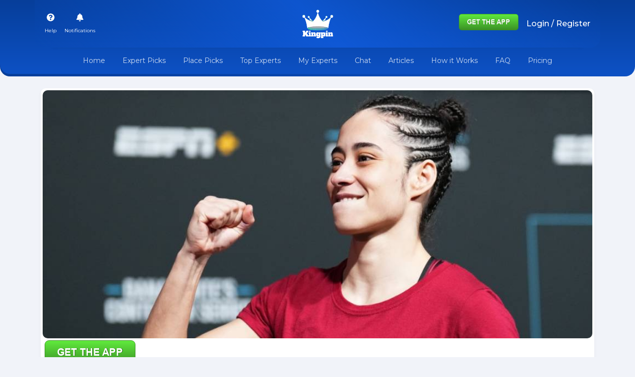

--- FILE ---
content_type: application/javascript; charset=UTF-8
request_url: https://kingpin.pro/538.4c218f01157f614f.js
body_size: 9071
content:
"use strict";var Vn=Object.defineProperty,An=Object.defineProperties,Mn=Object.getOwnPropertyDescriptors,mt=Object.getOwnPropertySymbols,Dn=Object.prototype.hasOwnProperty,bn=Object.prototype.propertyIsEnumerable,_t=(p,c,l)=>c in p?Vn(p,c,{enumerable:!0,configurable:!0,writable:!0,value:l}):p[c]=l,V=(p,c)=>{for(var l in c||(c={}))Dn.call(c,l)&&_t(p,l,c[l]);if(mt)for(var l of mt(c))bn.call(c,l)&&_t(p,l,c[l]);return p},N=(p,c)=>An(p,Mn(c));(self.webpackChunkKingpin=self.webpackChunkKingpin||[]).push([[538],{2538:(p,c,l)=>{l.d(c,{Wl:()=>Y,Fj:()=>S,qu:()=>vn,NI:()=>v,oH:()=>le,sg:()=>H,u5:()=>_n,nD:()=>fe,Cf:()=>u,JU:()=>f,a5:()=>g,JJ:()=>Ue,JL:()=>He,F:()=>U,On:()=>oe,YN:()=>rt,wV:()=>se,UX:()=>gt,EJ:()=>j,kI:()=>xt,_Y:()=>Qe,Kr:()=>ot});var i=l(2563),ge=l(8267),yt=l(4635),vt=l(8206),Ct=l(3957),Vt=l(2718),At=l(5308),Mt=l(424),Dt=l(3095),Et=l(7797),wt=l(2014);let me=(()=>{class n{constructor(e,r){this._renderer=e,this._elementRef=r,this.onChange=o=>{},this.onTouched=()=>{}}setProperty(e,r){this._renderer.setProperty(this._elementRef.nativeElement,e,r)}registerOnTouched(e){this.onTouched=e}registerOnChange(e){this.onChange=e}setDisabledState(e){this.setProperty("disabled",e)}}return n.\u0275fac=function(e){return new(e||n)(i.Y36(i.Qsj),i.Y36(i.SBq))},n.\u0275dir=i.lG2({type:n}),n})(),y=(()=>{class n extends me{}return n.\u0275fac=function(){let t;return function(r){return(t||(t=i.n5z(n)))(r||n)}}(),n.\u0275dir=i.lG2({type:n,features:[i.qOj]}),n})();const f=new i.OlP("NgValueAccessor"),Ot={provide:f,useExisting:(0,i.Gpc)(()=>Y),multi:!0};let Y=(()=>{class n extends y{writeValue(e){this.setProperty("checked",e)}}return n.\u0275fac=function(){let t;return function(r){return(t||(t=i.n5z(n)))(r||n)}}(),n.\u0275dir=i.lG2({type:n,selectors:[["input","type","checkbox","formControlName",""],["input","type","checkbox","formControl",""],["input","type","checkbox","ngModel",""]],hostBindings:function(e,r){1&e&&i.NdJ("change",function(s){return r.onChange(s.target.checked)})("blur",function(){return r.onTouched()})},features:[i._Bn([Ot]),i.qOj]}),n})();const Ft={provide:f,useExisting:(0,i.Gpc)(()=>S),multi:!0},St=new i.OlP("CompositionEventMode");let S=(()=>{class n extends me{constructor(e,r,o){super(e,r),this._compositionMode=o,this._composing=!1,null==this._compositionMode&&(this._compositionMode=!function(){const n=(0,ge.q)()?(0,ge.q)().getUserAgent():"";return/android (\d+)/.test(n.toLowerCase())}())}writeValue(e){this.setProperty("value",null==e?"":e)}_handleInput(e){(!this._compositionMode||this._compositionMode&&!this._composing)&&this.onChange(e)}_compositionStart(){this._composing=!0}_compositionEnd(e){this._composing=!1,this._compositionMode&&this.onChange(e)}}return n.\u0275fac=function(e){return new(e||n)(i.Y36(i.Qsj),i.Y36(i.SBq),i.Y36(St,8))},n.\u0275dir=i.lG2({type:n,selectors:[["input","formControlName","",3,"type","checkbox"],["textarea","formControlName",""],["input","formControl","",3,"type","checkbox"],["textarea","formControl",""],["input","ngModel","",3,"type","checkbox"],["textarea","ngModel",""],["","ngDefaultControl",""]],hostBindings:function(e,r){1&e&&i.NdJ("input",function(s){return r._handleInput(s.target.value)})("blur",function(){return r.onTouched()})("compositionstart",function(){return r._compositionStart()})("compositionend",function(s){return r._compositionEnd(s.target.value)})},features:[i._Bn([Ft]),i.qOj]}),n})();function m(n){return null==n||0===n.length}function _e(n){return null!=n&&"number"==typeof n.length}const u=new i.OlP("NgValidators"),_=new i.OlP("NgAsyncValidators"),Gt=/^(?=.{1,254}$)(?=.{1,64}@)[a-zA-Z0-9!#$%&'*+/=?^_`{|}~-]+(?:\.[a-zA-Z0-9!#$%&'*+/=?^_`{|}~-]+)*@[a-zA-Z0-9](?:[a-zA-Z0-9-]{0,61}[a-zA-Z0-9])?(?:\.[a-zA-Z0-9](?:[a-zA-Z0-9-]{0,61}[a-zA-Z0-9])?)*$/;class xt{static min(t){return n=t,t=>{if(m(t.value)||m(n))return null;const e=parseFloat(t.value);return!isNaN(e)&&e<n?{min:{min:n,actual:t.value}}:null};var n}static max(t){return n=t,t=>{if(m(t.value)||m(n))return null;const e=parseFloat(t.value);return!isNaN(e)&&e>n?{max:{max:n,actual:t.value}}:null};var n}static required(t){return m(t.value)?{required:!0}:null}static requiredTrue(t){return!0===t.value?null:{required:!0}}static email(t){return m((n=t).value)||Gt.test(n.value)?null:{email:!0};var n}static minLength(t){return n=t,t=>m(t.value)||!_e(t.value)?null:t.value.length<n?{minlength:{requiredLength:n,actualLength:t.value.length}}:null;var n}static maxLength(t){return De(t)}static pattern(t){return function(n){if(!n)return D;let t,e;return"string"==typeof n?(e="","^"!==n.charAt(0)&&(e+="^"),e+=n,"$"!==n.charAt(n.length-1)&&(e+="$"),t=new RegExp(e)):(e=n.toString(),t=n),r=>{if(m(r.value))return null;const o=r.value;return t.test(o)?null:{pattern:{requiredPattern:e,actualValue:o}}}}(t)}static nullValidator(t){return null}static compose(t){return Se(t)}static composeAsync(t){return Ge(t)}}function De(n){return t=>_e(t.value)&&t.value.length>n?{maxlength:{requiredLength:n,actualLength:t.value.length}}:null}function D(n){return null}function Ee(n){return null!=n}function we(n){const t=(0,i.QGY)(n)?(0,Et.D)(n):n;return(0,i.CqO)(t),t}function Oe(n){let t={};return n.forEach(e=>{t=null!=e?V(V({},t),e):t}),0===Object.keys(t).length?null:t}function Fe(n,t){return t.map(e=>e(n))}function Ne(n){return n.map(t=>function(n){return!n.validate}(t)?t:e=>t.validate(e))}function Se(n){if(!n)return null;const t=n.filter(Ee);return 0==t.length?null:function(e){return Oe(Fe(e,t))}}function $(n){return null!=n?Se(Ne(n)):null}function Ge(n){if(!n)return null;const t=n.filter(Ee);return 0==t.length?null:function(e){return function(...n){const t=(0,Vt.jO)(n),{args:e,keys:r}=(0,vt.D)(n),o=new yt.y(s=>{const{length:a}=e;if(!a)return void s.complete();const h=new Array(a);let C=a,M=a;for(let L=0;L<a;L++){let pe=!1;(0,Ct.Xf)(e[L]).subscribe(new At.Q(s,Cn=>{pe||(pe=!0,M--),h[L]=Cn},()=>C--,void 0,()=>{(!C||!pe)&&(M||s.next(r?(0,Dt.n)(r,h):h),s.complete())}))}});return t?o.pipe((0,Mt.Z)(t)):o}(Fe(e,t).map(we)).pipe((0,wt.U)(Oe))}}function W(n){return null!=n?Ge(Ne(n)):null}function xe(n,t){return null===n?[t]:Array.isArray(n)?[...n,t]:[n,t]}function Be(n){return n._rawValidators}function ke(n){return n._rawAsyncValidators}function z(n){return n?Array.isArray(n)?n:[n]:[]}function G(n,t){return Array.isArray(n)?n.includes(t):n===t}function Pe(n,t){const e=z(t);return z(n).forEach(o=>{G(e,o)||e.push(o)}),e}function Te(n,t){return z(t).filter(e=>!G(n,e))}class Ie{constructor(){this._rawValidators=[],this._rawAsyncValidators=[],this._onDestroyCallbacks=[]}get value(){return this.control?this.control.value:null}get valid(){return this.control?this.control.valid:null}get invalid(){return this.control?this.control.invalid:null}get pending(){return this.control?this.control.pending:null}get disabled(){return this.control?this.control.disabled:null}get enabled(){return this.control?this.control.enabled:null}get errors(){return this.control?this.control.errors:null}get pristine(){return this.control?this.control.pristine:null}get dirty(){return this.control?this.control.dirty:null}get touched(){return this.control?this.control.touched:null}get status(){return this.control?this.control.status:null}get untouched(){return this.control?this.control.untouched:null}get statusChanges(){return this.control?this.control.statusChanges:null}get valueChanges(){return this.control?this.control.valueChanges:null}get path(){return null}_setValidators(t){this._rawValidators=t||[],this._composedValidatorFn=$(this._rawValidators)}_setAsyncValidators(t){this._rawAsyncValidators=t||[],this._composedAsyncValidatorFn=W(this._rawAsyncValidators)}get validator(){return this._composedValidatorFn||null}get asyncValidator(){return this._composedAsyncValidatorFn||null}_registerOnDestroy(t){this._onDestroyCallbacks.push(t)}_invokeOnDestroyCallbacks(){this._onDestroyCallbacks.forEach(t=>t()),this._onDestroyCallbacks=[]}reset(t){this.control&&this.control.reset(t)}hasError(t,e){return!!this.control&&this.control.hasError(t,e)}getError(t,e){return this.control?this.control.getError(t,e):null}}class d extends Ie{get formDirective(){return null}get path(){return null}}class g extends Ie{constructor(){super(...arguments),this._parent=null,this.name=null,this.valueAccessor=null}}class Re{constructor(t){this._cd=t}is(t){var e,r,o;return"submitted"===t?!!(null==(e=this._cd)?void 0:e.submitted):!!(null==(o=null==(r=this._cd)?void 0:r.control)?void 0:o[t])}}let Ue=(()=>{class n extends Re{constructor(e){super(e)}}return n.\u0275fac=function(e){return new(e||n)(i.Y36(g,2))},n.\u0275dir=i.lG2({type:n,selectors:[["","formControlName",""],["","ngModel",""],["","formControl",""]],hostVars:14,hostBindings:function(e,r){2&e&&i.ekj("ng-untouched",r.is("untouched"))("ng-touched",r.is("touched"))("ng-pristine",r.is("pristine"))("ng-dirty",r.is("dirty"))("ng-valid",r.is("valid"))("ng-invalid",r.is("invalid"))("ng-pending",r.is("pending"))},features:[i.qOj]}),n})(),He=(()=>{class n extends Re{constructor(e){super(e)}}return n.\u0275fac=function(e){return new(e||n)(i.Y36(d,10))},n.\u0275dir=i.lG2({type:n,selectors:[["","formGroupName",""],["","formArrayName",""],["","ngModelGroup",""],["","formGroup",""],["form",3,"ngNoForm",""],["","ngForm",""]],hostVars:16,hostBindings:function(e,r){2&e&&i.ekj("ng-untouched",r.is("untouched"))("ng-touched",r.is("touched"))("ng-pristine",r.is("pristine"))("ng-dirty",r.is("dirty"))("ng-valid",r.is("valid"))("ng-invalid",r.is("invalid"))("ng-pending",r.is("pending"))("ng-submitted",r.is("submitted"))},features:[i.qOj]}),n})();function b(n,t){Z(n,t),t.valueAccessor.writeValue(n.value),function(n,t){t.valueAccessor.registerOnChange(e=>{n._pendingValue=e,n._pendingChange=!0,n._pendingDirty=!0,"change"===n.updateOn&&je(n,t)})}(n,t),function(n,t){const e=(r,o)=>{t.valueAccessor.writeValue(r),o&&t.viewToModelUpdate(r)};n.registerOnChange(e),t._registerOnDestroy(()=>{n._unregisterOnChange(e)})}(n,t),function(n,t){t.valueAccessor.registerOnTouched(()=>{n._pendingTouched=!0,"blur"===n.updateOn&&n._pendingChange&&je(n,t),"submit"!==n.updateOn&&n.markAsTouched()})}(n,t),function(n,t){if(t.valueAccessor.setDisabledState){const e=r=>{t.valueAccessor.setDisabledState(r)};n.registerOnDisabledChange(e),t._registerOnDestroy(()=>{n._unregisterOnDisabledChange(e)})}}(n,t)}function k(n,t,e=!0){const r=()=>{};t.valueAccessor&&(t.valueAccessor.registerOnChange(r),t.valueAccessor.registerOnTouched(r)),T(n,t),n&&(t._invokeOnDestroyCallbacks(),n._registerOnCollectionChange(()=>{}))}function P(n,t){n.forEach(e=>{e.registerOnValidatorChange&&e.registerOnValidatorChange(t)})}function Z(n,t){const e=Be(n);null!==t.validator?n.setValidators(xe(e,t.validator)):"function"==typeof e&&n.setValidators([e]);const r=ke(n);null!==t.asyncValidator?n.setAsyncValidators(xe(r,t.asyncValidator)):"function"==typeof r&&n.setAsyncValidators([r]);const o=()=>n.updateValueAndValidity();P(t._rawValidators,o),P(t._rawAsyncValidators,o)}function T(n,t){let e=!1;if(null!==n){if(null!==t.validator){const o=Be(n);if(Array.isArray(o)&&o.length>0){const s=o.filter(a=>a!==t.validator);s.length!==o.length&&(e=!0,n.setValidators(s))}}if(null!==t.asyncValidator){const o=ke(n);if(Array.isArray(o)&&o.length>0){const s=o.filter(a=>a!==t.asyncValidator);s.length!==o.length&&(e=!0,n.setAsyncValidators(s))}}}const r=()=>{};return P(t._rawValidators,r),P(t._rawAsyncValidators,r),e}function je(n,t){n._pendingDirty&&n.markAsDirty(),n.setValue(n._pendingValue,{emitModelToViewChange:!1}),t.viewToModelUpdate(n._pendingValue),n._pendingChange=!1}function qe(n,t){Z(n,t)}function X(n,t){if(!n.hasOwnProperty("model"))return!1;const e=n.model;return!!e.isFirstChange()||!Object.is(t,e.currentValue)}function Le(n,t){n._syncPendingControls(),t.forEach(e=>{const r=e.control;"submit"===r.updateOn&&r._pendingChange&&(e.viewToModelUpdate(r._pendingValue),r._pendingChange=!1)})}function K(n,t){if(!t)return null;let e,r,o;return Array.isArray(t),t.forEach(s=>{s.constructor===S?e=s:function(n){return Object.getPrototypeOf(n.constructor)===y}(s)?r=s:o=s}),o||r||e||null}function I(n,t){const e=n.indexOf(t);e>-1&&n.splice(e,1)}const E="VALID",R="INVALID",A="PENDING",w="DISABLED";function ee(n){return(ne(n)?n.validators:n)||null}function Ye(n){return Array.isArray(n)?$(n):n||null}function te(n,t){return(ne(t)?t.asyncValidators:n)||null}function $e(n){return Array.isArray(n)?W(n):n||null}function ne(n){return null!=n&&!Array.isArray(n)&&"object"==typeof n}class re{constructor(t,e){this._pendingDirty=!1,this._hasOwnPendingAsyncValidator=!1,this._pendingTouched=!1,this._onCollectionChange=()=>{},this._parent=null,this.pristine=!0,this.touched=!1,this._onDisabledChange=[],this._rawValidators=t,this._rawAsyncValidators=e,this._composedValidatorFn=Ye(this._rawValidators),this._composedAsyncValidatorFn=$e(this._rawAsyncValidators)}get validator(){return this._composedValidatorFn}set validator(t){this._rawValidators=this._composedValidatorFn=t}get asyncValidator(){return this._composedAsyncValidatorFn}set asyncValidator(t){this._rawAsyncValidators=this._composedAsyncValidatorFn=t}get parent(){return this._parent}get valid(){return this.status===E}get invalid(){return this.status===R}get pending(){return this.status==A}get disabled(){return this.status===w}get enabled(){return this.status!==w}get dirty(){return!this.pristine}get untouched(){return!this.touched}get updateOn(){return this._updateOn?this._updateOn:this.parent?this.parent.updateOn:"change"}setValidators(t){this._rawValidators=t,this._composedValidatorFn=Ye(t)}setAsyncValidators(t){this._rawAsyncValidators=t,this._composedAsyncValidatorFn=$e(t)}addValidators(t){this.setValidators(Pe(t,this._rawValidators))}addAsyncValidators(t){this.setAsyncValidators(Pe(t,this._rawAsyncValidators))}removeValidators(t){this.setValidators(Te(t,this._rawValidators))}removeAsyncValidators(t){this.setAsyncValidators(Te(t,this._rawAsyncValidators))}hasValidator(t){return G(this._rawValidators,t)}hasAsyncValidator(t){return G(this._rawAsyncValidators,t)}clearValidators(){this.validator=null}clearAsyncValidators(){this.asyncValidator=null}markAsTouched(t={}){this.touched=!0,this._parent&&!t.onlySelf&&this._parent.markAsTouched(t)}markAllAsTouched(){this.markAsTouched({onlySelf:!0}),this._forEachChild(t=>t.markAllAsTouched())}markAsUntouched(t={}){this.touched=!1,this._pendingTouched=!1,this._forEachChild(e=>{e.markAsUntouched({onlySelf:!0})}),this._parent&&!t.onlySelf&&this._parent._updateTouched(t)}markAsDirty(t={}){this.pristine=!1,this._parent&&!t.onlySelf&&this._parent.markAsDirty(t)}markAsPristine(t={}){this.pristine=!0,this._pendingDirty=!1,this._forEachChild(e=>{e.markAsPristine({onlySelf:!0})}),this._parent&&!t.onlySelf&&this._parent._updatePristine(t)}markAsPending(t={}){this.status=A,!1!==t.emitEvent&&this.statusChanges.emit(this.status),this._parent&&!t.onlySelf&&this._parent.markAsPending(t)}disable(t={}){const e=this._parentMarkedDirty(t.onlySelf);this.status=w,this.errors=null,this._forEachChild(r=>{r.disable(N(V({},t),{onlySelf:!0}))}),this._updateValue(),!1!==t.emitEvent&&(this.valueChanges.emit(this.value),this.statusChanges.emit(this.status)),this._updateAncestors(N(V({},t),{skipPristineCheck:e})),this._onDisabledChange.forEach(r=>r(!0))}enable(t={}){const e=this._parentMarkedDirty(t.onlySelf);this.status=E,this._forEachChild(r=>{r.enable(N(V({},t),{onlySelf:!0}))}),this.updateValueAndValidity({onlySelf:!0,emitEvent:t.emitEvent}),this._updateAncestors(N(V({},t),{skipPristineCheck:e})),this._onDisabledChange.forEach(r=>r(!1))}_updateAncestors(t){this._parent&&!t.onlySelf&&(this._parent.updateValueAndValidity(t),t.skipPristineCheck||this._parent._updatePristine(),this._parent._updateTouched())}setParent(t){this._parent=t}updateValueAndValidity(t={}){this._setInitialStatus(),this._updateValue(),this.enabled&&(this._cancelExistingSubscription(),this.errors=this._runValidator(),this.status=this._calculateStatus(),(this.status===E||this.status===A)&&this._runAsyncValidator(t.emitEvent)),!1!==t.emitEvent&&(this.valueChanges.emit(this.value),this.statusChanges.emit(this.status)),this._parent&&!t.onlySelf&&this._parent.updateValueAndValidity(t)}_updateTreeValidity(t={emitEvent:!0}){this._forEachChild(e=>e._updateTreeValidity(t)),this.updateValueAndValidity({onlySelf:!0,emitEvent:t.emitEvent})}_setInitialStatus(){this.status=this._allControlsDisabled()?w:E}_runValidator(){return this.validator?this.validator(this):null}_runAsyncValidator(t){if(this.asyncValidator){this.status=A,this._hasOwnPendingAsyncValidator=!0;const e=we(this.asyncValidator(this));this._asyncValidationSubscription=e.subscribe(r=>{this._hasOwnPendingAsyncValidator=!1,this.setErrors(r,{emitEvent:t})})}}_cancelExistingSubscription(){this._asyncValidationSubscription&&(this._asyncValidationSubscription.unsubscribe(),this._hasOwnPendingAsyncValidator=!1)}setErrors(t,e={}){this.errors=t,this._updateControlsErrors(!1!==e.emitEvent)}get(t){return function(n,t,e){if(null==t||(Array.isArray(t)||(t=t.split(".")),Array.isArray(t)&&0===t.length))return null;let r=n;return t.forEach(o=>{r=r instanceof O?r.controls.hasOwnProperty(o)?r.controls[o]:null:r instanceof ie&&r.at(o)||null}),r}(this,t)}getError(t,e){const r=e?this.get(e):this;return r&&r.errors?r.errors[t]:null}hasError(t,e){return!!this.getError(t,e)}get root(){let t=this;for(;t._parent;)t=t._parent;return t}_updateControlsErrors(t){this.status=this._calculateStatus(),t&&this.statusChanges.emit(this.status),this._parent&&this._parent._updateControlsErrors(t)}_initObservables(){this.valueChanges=new i.vpe,this.statusChanges=new i.vpe}_calculateStatus(){return this._allControlsDisabled()?w:this.errors?R:this._hasOwnPendingAsyncValidator||this._anyControlsHaveStatus(A)?A:this._anyControlsHaveStatus(R)?R:E}_anyControlsHaveStatus(t){return this._anyControls(e=>e.status===t)}_anyControlsDirty(){return this._anyControls(t=>t.dirty)}_anyControlsTouched(){return this._anyControls(t=>t.touched)}_updatePristine(t={}){this.pristine=!this._anyControlsDirty(),this._parent&&!t.onlySelf&&this._parent._updatePristine(t)}_updateTouched(t={}){this.touched=this._anyControlsTouched(),this._parent&&!t.onlySelf&&this._parent._updateTouched(t)}_isBoxedValue(t){return"object"==typeof t&&null!==t&&2===Object.keys(t).length&&"value"in t&&"disabled"in t}_registerOnCollectionChange(t){this._onCollectionChange=t}_setUpdateStrategy(t){ne(t)&&null!=t.updateOn&&(this._updateOn=t.updateOn)}_parentMarkedDirty(t){return!t&&!(!this._parent||!this._parent.dirty)&&!this._parent._anyControlsDirty()}}class v extends re{constructor(t=null,e,r){super(ee(e),te(r,e)),this._onChange=[],this._applyFormState(t),this._setUpdateStrategy(e),this._initObservables(),this.updateValueAndValidity({onlySelf:!0,emitEvent:!!this.asyncValidator})}setValue(t,e={}){this.value=this._pendingValue=t,this._onChange.length&&!1!==e.emitModelToViewChange&&this._onChange.forEach(r=>r(this.value,!1!==e.emitViewToModelChange)),this.updateValueAndValidity(e)}patchValue(t,e={}){this.setValue(t,e)}reset(t=null,e={}){this._applyFormState(t),this.markAsPristine(e),this.markAsUntouched(e),this.setValue(this.value,e),this._pendingChange=!1}_updateValue(){}_anyControls(t){return!1}_allControlsDisabled(){return this.disabled}registerOnChange(t){this._onChange.push(t)}_unregisterOnChange(t){I(this._onChange,t)}registerOnDisabledChange(t){this._onDisabledChange.push(t)}_unregisterOnDisabledChange(t){I(this._onDisabledChange,t)}_forEachChild(t){}_syncPendingControls(){return!("submit"!==this.updateOn||(this._pendingDirty&&this.markAsDirty(),this._pendingTouched&&this.markAsTouched(),!this._pendingChange)||(this.setValue(this._pendingValue,{onlySelf:!0,emitModelToViewChange:!1}),0))}_applyFormState(t){this._isBoxedValue(t)?(this.value=this._pendingValue=t.value,t.disabled?this.disable({onlySelf:!0,emitEvent:!1}):this.enable({onlySelf:!0,emitEvent:!1})):this.value=this._pendingValue=t}}class O extends re{constructor(t,e,r){super(ee(e),te(r,e)),this.controls=t,this._initObservables(),this._setUpdateStrategy(e),this._setUpControls(),this.updateValueAndValidity({onlySelf:!0,emitEvent:!!this.asyncValidator})}registerControl(t,e){return this.controls[t]?this.controls[t]:(this.controls[t]=e,e.setParent(this),e._registerOnCollectionChange(this._onCollectionChange),e)}addControl(t,e,r={}){this.registerControl(t,e),this.updateValueAndValidity({emitEvent:r.emitEvent}),this._onCollectionChange()}removeControl(t,e={}){this.controls[t]&&this.controls[t]._registerOnCollectionChange(()=>{}),delete this.controls[t],this.updateValueAndValidity({emitEvent:e.emitEvent}),this._onCollectionChange()}setControl(t,e,r={}){this.controls[t]&&this.controls[t]._registerOnCollectionChange(()=>{}),delete this.controls[t],e&&this.registerControl(t,e),this.updateValueAndValidity({emitEvent:r.emitEvent}),this._onCollectionChange()}contains(t){return this.controls.hasOwnProperty(t)&&this.controls[t].enabled}setValue(t,e={}){this._checkAllValuesPresent(t),Object.keys(t).forEach(r=>{this._throwIfControlMissing(r),this.controls[r].setValue(t[r],{onlySelf:!0,emitEvent:e.emitEvent})}),this.updateValueAndValidity(e)}patchValue(t,e={}){null!=t&&(Object.keys(t).forEach(r=>{this.controls[r]&&this.controls[r].patchValue(t[r],{onlySelf:!0,emitEvent:e.emitEvent})}),this.updateValueAndValidity(e))}reset(t={},e={}){this._forEachChild((r,o)=>{r.reset(t[o],{onlySelf:!0,emitEvent:e.emitEvent})}),this._updatePristine(e),this._updateTouched(e),this.updateValueAndValidity(e)}getRawValue(){return this._reduceChildren({},(t,e,r)=>(t[r]=e instanceof v?e.value:e.getRawValue(),t))}_syncPendingControls(){let t=this._reduceChildren(!1,(e,r)=>!!r._syncPendingControls()||e);return t&&this.updateValueAndValidity({onlySelf:!0}),t}_throwIfControlMissing(t){if(!Object.keys(this.controls).length)throw new Error("\n        There are no form controls registered with this group yet. If you're using ngModel,\n        you may want to check next tick (e.g. use setTimeout).\n      ");if(!this.controls[t])throw new Error(`Cannot find form control with name: ${t}.`)}_forEachChild(t){Object.keys(this.controls).forEach(e=>{const r=this.controls[e];r&&t(r,e)})}_setUpControls(){this._forEachChild(t=>{t.setParent(this),t._registerOnCollectionChange(this._onCollectionChange)})}_updateValue(){this.value=this._reduceValue()}_anyControls(t){for(const e of Object.keys(this.controls)){const r=this.controls[e];if(this.contains(e)&&t(r))return!0}return!1}_reduceValue(){return this._reduceChildren({},(t,e,r)=>((e.enabled||this.disabled)&&(t[r]=e.value),t))}_reduceChildren(t,e){let r=t;return this._forEachChild((o,s)=>{r=e(r,o,s)}),r}_allControlsDisabled(){for(const t of Object.keys(this.controls))if(this.controls[t].enabled)return!1;return Object.keys(this.controls).length>0||this.disabled}_checkAllValuesPresent(t){this._forEachChild((e,r)=>{if(void 0===t[r])throw new Error(`Must supply a value for form control with name: '${r}'.`)})}}class ie extends re{constructor(t,e,r){super(ee(e),te(r,e)),this.controls=t,this._initObservables(),this._setUpdateStrategy(e),this._setUpControls(),this.updateValueAndValidity({onlySelf:!0,emitEvent:!!this.asyncValidator})}at(t){return this.controls[t]}push(t,e={}){this.controls.push(t),this._registerControl(t),this.updateValueAndValidity({emitEvent:e.emitEvent}),this._onCollectionChange()}insert(t,e,r={}){this.controls.splice(t,0,e),this._registerControl(e),this.updateValueAndValidity({emitEvent:r.emitEvent})}removeAt(t,e={}){this.controls[t]&&this.controls[t]._registerOnCollectionChange(()=>{}),this.controls.splice(t,1),this.updateValueAndValidity({emitEvent:e.emitEvent})}setControl(t,e,r={}){this.controls[t]&&this.controls[t]._registerOnCollectionChange(()=>{}),this.controls.splice(t,1),e&&(this.controls.splice(t,0,e),this._registerControl(e)),this.updateValueAndValidity({emitEvent:r.emitEvent}),this._onCollectionChange()}get length(){return this.controls.length}setValue(t,e={}){this._checkAllValuesPresent(t),t.forEach((r,o)=>{this._throwIfControlMissing(o),this.at(o).setValue(r,{onlySelf:!0,emitEvent:e.emitEvent})}),this.updateValueAndValidity(e)}patchValue(t,e={}){null!=t&&(t.forEach((r,o)=>{this.at(o)&&this.at(o).patchValue(r,{onlySelf:!0,emitEvent:e.emitEvent})}),this.updateValueAndValidity(e))}reset(t=[],e={}){this._forEachChild((r,o)=>{r.reset(t[o],{onlySelf:!0,emitEvent:e.emitEvent})}),this._updatePristine(e),this._updateTouched(e),this.updateValueAndValidity(e)}getRawValue(){return this.controls.map(t=>t instanceof v?t.value:t.getRawValue())}clear(t={}){this.controls.length<1||(this._forEachChild(e=>e._registerOnCollectionChange(()=>{})),this.controls.splice(0),this.updateValueAndValidity({emitEvent:t.emitEvent}))}_syncPendingControls(){let t=this.controls.reduce((e,r)=>!!r._syncPendingControls()||e,!1);return t&&this.updateValueAndValidity({onlySelf:!0}),t}_throwIfControlMissing(t){if(!this.controls.length)throw new Error("\n        There are no form controls registered with this array yet. If you're using ngModel,\n        you may want to check next tick (e.g. use setTimeout).\n      ");if(!this.at(t))throw new Error(`Cannot find form control at index ${t}`)}_forEachChild(t){this.controls.forEach((e,r)=>{t(e,r)})}_updateValue(){this.value=this.controls.filter(t=>t.enabled||this.disabled).map(t=>t.value)}_anyControls(t){return this.controls.some(e=>e.enabled&&t(e))}_setUpControls(){this._forEachChild(t=>this._registerControl(t))}_checkAllValuesPresent(t){this._forEachChild((e,r)=>{if(void 0===t[r])throw new Error(`Must supply a value for form control at index: ${r}.`)})}_allControlsDisabled(){for(const t of this.controls)if(t.enabled)return!1;return this.controls.length>0||this.disabled}_registerControl(t){t.setParent(this),t._registerOnCollectionChange(this._onCollectionChange)}}const $t={provide:d,useExisting:(0,i.Gpc)(()=>U)},F=(()=>Promise.resolve(null))();let U=(()=>{class n extends d{constructor(e,r){super(),this.submitted=!1,this._directives=[],this.ngSubmit=new i.vpe,this.form=new O({},$(e),W(r))}ngAfterViewInit(){this._setUpdateStrategy()}get formDirective(){return this}get control(){return this.form}get path(){return[]}get controls(){return this.form.controls}addControl(e){F.then(()=>{const r=this._findContainer(e.path);e.control=r.registerControl(e.name,e.control),b(e.control,e),e.control.updateValueAndValidity({emitEvent:!1}),this._directives.push(e)})}getControl(e){return this.form.get(e.path)}removeControl(e){F.then(()=>{const r=this._findContainer(e.path);r&&r.removeControl(e.name),I(this._directives,e)})}addFormGroup(e){F.then(()=>{const r=this._findContainer(e.path),o=new O({});qe(o,e),r.registerControl(e.name,o),o.updateValueAndValidity({emitEvent:!1})})}removeFormGroup(e){F.then(()=>{const r=this._findContainer(e.path);r&&r.removeControl(e.name)})}getFormGroup(e){return this.form.get(e.path)}updateModel(e,r){F.then(()=>{this.form.get(e.path).setValue(r)})}setValue(e){this.control.setValue(e)}onSubmit(e){return this.submitted=!0,Le(this.form,this._directives),this.ngSubmit.emit(e),!1}onReset(){this.resetForm()}resetForm(e){this.form.reset(e),this.submitted=!1}_setUpdateStrategy(){this.options&&null!=this.options.updateOn&&(this.form._updateOn=this.options.updateOn)}_findContainer(e){return e.pop(),e.length?this.form.get(e):this.form}}return n.\u0275fac=function(e){return new(e||n)(i.Y36(u,10),i.Y36(_,10))},n.\u0275dir=i.lG2({type:n,selectors:[["form",3,"ngNoForm","",3,"formGroup",""],["ng-form"],["","ngForm",""]],hostBindings:function(e,r){1&e&&i.NdJ("submit",function(s){return r.onSubmit(s)})("reset",function(){return r.onReset()})},inputs:{options:["ngFormOptions","options"]},outputs:{ngSubmit:"ngSubmit"},exportAs:["ngForm"],features:[i._Bn([$t]),i.qOj]}),n})();const zt={provide:g,useExisting:(0,i.Gpc)(()=>oe)},Je=(()=>Promise.resolve(null))();let oe=(()=>{class n extends g{constructor(e,r,o,s){super(),this.control=new v,this._registered=!1,this.update=new i.vpe,this._parent=e,this._setValidators(r),this._setAsyncValidators(o),this.valueAccessor=K(0,s)}ngOnChanges(e){this._checkForErrors(),this._registered||this._setUpControl(),"isDisabled"in e&&this._updateDisabled(e),X(e,this.viewModel)&&(this._updateValue(this.model),this.viewModel=this.model)}ngOnDestroy(){this.formDirective&&this.formDirective.removeControl(this)}get path(){return this._parent?function(n,t){return[...t.path,n]}(this.name,this._parent):[this.name]}get formDirective(){return this._parent?this._parent.formDirective:null}viewToModelUpdate(e){this.viewModel=e,this.update.emit(e)}_setUpControl(){this._setUpdateStrategy(),this._isStandalone()?this._setUpStandalone():this.formDirective.addControl(this),this._registered=!0}_setUpdateStrategy(){this.options&&null!=this.options.updateOn&&(this.control._updateOn=this.options.updateOn)}_isStandalone(){return!this._parent||!(!this.options||!this.options.standalone)}_setUpStandalone(){b(this.control,this),this.control.updateValueAndValidity({emitEvent:!1})}_checkForErrors(){this._isStandalone()||this._checkParentType(),this._checkName()}_checkParentType(){}_checkName(){this.options&&this.options.name&&(this.name=this.options.name),this._isStandalone()}_updateValue(e){Je.then(()=>{this.control.setValue(e,{emitViewToModelChange:!1})})}_updateDisabled(e){const r=e.isDisabled.currentValue,o=""===r||r&&"false"!==r;Je.then(()=>{o&&!this.control.disabled?this.control.disable():!o&&this.control.disabled&&this.control.enable()})}}return n.\u0275fac=function(e){return new(e||n)(i.Y36(d,9),i.Y36(u,10),i.Y36(_,10),i.Y36(f,10))},n.\u0275dir=i.lG2({type:n,selectors:[["","ngModel","",3,"formControlName","",3,"formControl",""]],inputs:{name:"name",isDisabled:["disabled","isDisabled"],model:["ngModel","model"],options:["ngModelOptions","options"]},outputs:{update:"ngModelChange"},exportAs:["ngModel"],features:[i._Bn([zt]),i.qOj,i.TTD]}),n})(),Qe=(()=>{class n{}return n.\u0275fac=function(e){return new(e||n)},n.\u0275dir=i.lG2({type:n,selectors:[["form",3,"ngNoForm","",3,"ngNativeValidate",""]],hostAttrs:["novalidate",""]}),n})();const Jt={provide:f,useExisting:(0,i.Gpc)(()=>se),multi:!0};let se=(()=>{class n extends y{writeValue(e){this.setProperty("value",null==e?"":e)}registerOnChange(e){this.onChange=r=>{e(""==r?null:parseFloat(r))}}}return n.\u0275fac=function(){let t;return function(r){return(t||(t=i.n5z(n)))(r||n)}}(),n.\u0275dir=i.lG2({type:n,selectors:[["input","type","number","formControlName",""],["input","type","number","formControl",""],["input","type","number","ngModel",""]],hostBindings:function(e,r){1&e&&i.NdJ("input",function(s){return r.onChange(s.target.value)})("blur",function(){return r.onTouched()})},features:[i._Bn([Jt]),i.qOj]}),n})(),Ze=(()=>{class n{}return n.\u0275fac=function(e){return new(e||n)},n.\u0275mod=i.oAB({type:n}),n.\u0275inj=i.cJS({}),n})();const ae=new i.OlP("NgModelWithFormControlWarning"),Kt={provide:g,useExisting:(0,i.Gpc)(()=>le)};let le=(()=>{class n extends g{constructor(e,r,o,s){super(),this._ngModelWarningConfig=s,this.update=new i.vpe,this._ngModelWarningSent=!1,this._setValidators(e),this._setAsyncValidators(r),this.valueAccessor=K(0,o)}set isDisabled(e){}ngOnChanges(e){if(this._isControlChanged(e)){const r=e.form.previousValue;r&&k(r,this,!1),b(this.form,this),this.control.disabled&&this.valueAccessor.setDisabledState&&this.valueAccessor.setDisabledState(!0),this.form.updateValueAndValidity({emitEvent:!1})}X(e,this.viewModel)&&(this.form.setValue(this.model),this.viewModel=this.model)}ngOnDestroy(){this.form&&k(this.form,this,!1)}get path(){return[]}get control(){return this.form}viewToModelUpdate(e){this.viewModel=e,this.update.emit(e)}_isControlChanged(e){return e.hasOwnProperty("form")}}return n._ngModelWarningSentOnce=!1,n.\u0275fac=function(e){return new(e||n)(i.Y36(u,10),i.Y36(_,10),i.Y36(f,10),i.Y36(ae,8))},n.\u0275dir=i.lG2({type:n,selectors:[["","formControl",""]],inputs:{form:["formControl","form"],isDisabled:["disabled","isDisabled"],model:["ngModel","model"]},outputs:{update:"ngModelChange"},exportAs:["ngForm"],features:[i._Bn([Kt]),i.qOj,i.TTD]}),n})();const en={provide:d,useExisting:(0,i.Gpc)(()=>H)};let H=(()=>{class n extends d{constructor(e,r){super(),this.validators=e,this.asyncValidators=r,this.submitted=!1,this._onCollectionChange=()=>this._updateDomValue(),this.directives=[],this.form=null,this.ngSubmit=new i.vpe,this._setValidators(e),this._setAsyncValidators(r)}ngOnChanges(e){this._checkFormPresent(),e.hasOwnProperty("form")&&(this._updateValidators(),this._updateDomValue(),this._updateRegistrations(),this._oldForm=this.form)}ngOnDestroy(){this.form&&(T(this.form,this),this.form._onCollectionChange===this._onCollectionChange&&this.form._registerOnCollectionChange(()=>{}))}get formDirective(){return this}get control(){return this.form}get path(){return[]}addControl(e){const r=this.form.get(e.path);return b(r,e),r.updateValueAndValidity({emitEvent:!1}),this.directives.push(e),r}getControl(e){return this.form.get(e.path)}removeControl(e){k(e.control||null,e,!1),I(this.directives,e)}addFormGroup(e){this._setUpFormContainer(e)}removeFormGroup(e){this._cleanUpFormContainer(e)}getFormGroup(e){return this.form.get(e.path)}addFormArray(e){this._setUpFormContainer(e)}removeFormArray(e){this._cleanUpFormContainer(e)}getFormArray(e){return this.form.get(e.path)}updateModel(e,r){this.form.get(e.path).setValue(r)}onSubmit(e){return this.submitted=!0,Le(this.form,this.directives),this.ngSubmit.emit(e),!1}onReset(){this.resetForm()}resetForm(e){this.form.reset(e),this.submitted=!1}_updateDomValue(){this.directives.forEach(e=>{const r=e.control,o=this.form.get(e.path);r!==o&&(k(r||null,e),o instanceof v&&(b(o,e),e.control=o))}),this.form._updateTreeValidity({emitEvent:!1})}_setUpFormContainer(e){const r=this.form.get(e.path);qe(r,e),r.updateValueAndValidity({emitEvent:!1})}_cleanUpFormContainer(e){if(this.form){const r=this.form.get(e.path);r&&function(n,t){return T(n,t)}(r,e)&&r.updateValueAndValidity({emitEvent:!1})}}_updateRegistrations(){this.form._registerOnCollectionChange(this._onCollectionChange),this._oldForm&&this._oldForm._registerOnCollectionChange(()=>{})}_updateValidators(){Z(this.form,this),this._oldForm&&T(this._oldForm,this)}_checkFormPresent(){}}return n.\u0275fac=function(e){return new(e||n)(i.Y36(u,10),i.Y36(_,10))},n.\u0275dir=i.lG2({type:n,selectors:[["","formGroup",""]],hostBindings:function(e,r){1&e&&i.NdJ("submit",function(s){return r.onSubmit(s)})("reset",function(){return r.onReset()})},inputs:{form:["formGroup","form"]},outputs:{ngSubmit:"ngSubmit"},exportAs:["ngForm"],features:[i._Bn([en]),i.qOj,i.TTD]}),n})();const on={provide:f,useExisting:(0,i.Gpc)(()=>j),multi:!0};function nt(n,t){return null==n?`${t}`:(t&&"object"==typeof t&&(t="Object"),`${n}: ${t}`.slice(0,50))}let j=(()=>{class n extends y{constructor(){super(...arguments),this._optionMap=new Map,this._idCounter=0,this._compareWith=Object.is}set compareWith(e){this._compareWith=e}writeValue(e){this.value=e;const r=this._getOptionId(e);null==r&&this.setProperty("selectedIndex",-1);const o=nt(r,e);this.setProperty("value",o)}registerOnChange(e){this.onChange=r=>{this.value=this._getOptionValue(r),e(this.value)}}_registerOption(){return(this._idCounter++).toString()}_getOptionId(e){for(const r of Array.from(this._optionMap.keys()))if(this._compareWith(this._optionMap.get(r),e))return r;return null}_getOptionValue(e){const r=function(n){return n.split(":")[0]}(e);return this._optionMap.has(r)?this._optionMap.get(r):e}}return n.\u0275fac=function(){let t;return function(r){return(t||(t=i.n5z(n)))(r||n)}}(),n.\u0275dir=i.lG2({type:n,selectors:[["select","formControlName","",3,"multiple",""],["select","formControl","",3,"multiple",""],["select","ngModel","",3,"multiple",""]],hostBindings:function(e,r){1&e&&i.NdJ("change",function(s){return r.onChange(s.target.value)})("blur",function(){return r.onTouched()})},inputs:{compareWith:"compareWith"},features:[i._Bn([on]),i.qOj]}),n})(),rt=(()=>{class n{constructor(e,r,o){this._element=e,this._renderer=r,this._select=o,this._select&&(this.id=this._select._registerOption())}set ngValue(e){null!=this._select&&(this._select._optionMap.set(this.id,e),this._setElementValue(nt(this.id,e)),this._select.writeValue(this._select.value))}set value(e){this._setElementValue(e),this._select&&this._select.writeValue(this._select.value)}_setElementValue(e){this._renderer.setProperty(this._element.nativeElement,"value",e)}ngOnDestroy(){this._select&&(this._select._optionMap.delete(this.id),this._select.writeValue(this._select.value))}}return n.\u0275fac=function(e){return new(e||n)(i.Y36(i.SBq),i.Y36(i.Qsj),i.Y36(j,9))},n.\u0275dir=i.lG2({type:n,selectors:[["option"]],inputs:{ngValue:"ngValue",value:"value"}}),n})();const an={provide:f,useExisting:(0,i.Gpc)(()=>ce),multi:!0};function it(n,t){return null==n?`${t}`:("string"==typeof t&&(t=`'${t}'`),t&&"object"==typeof t&&(t="Object"),`${n}: ${t}`.slice(0,50))}let ce=(()=>{class n extends y{constructor(){super(...arguments),this._optionMap=new Map,this._idCounter=0,this._compareWith=Object.is}set compareWith(e){this._compareWith=e}writeValue(e){let r;if(this.value=e,Array.isArray(e)){const o=e.map(s=>this._getOptionId(s));r=(s,a)=>{s._setSelected(o.indexOf(a.toString())>-1)}}else r=(o,s)=>{o._setSelected(!1)};this._optionMap.forEach(r)}registerOnChange(e){this.onChange=r=>{const o=[],s=r.selectedOptions;if(void 0!==s){const a=s;for(let h=0;h<a.length;h++){const M=this._getOptionValue(a[h].value);o.push(M)}}else{const a=r.options;for(let h=0;h<a.length;h++){const C=a[h];if(C.selected){const M=this._getOptionValue(C.value);o.push(M)}}}this.value=o,e(o)}}_registerOption(e){const r=(this._idCounter++).toString();return this._optionMap.set(r,e),r}_getOptionId(e){for(const r of Array.from(this._optionMap.keys()))if(this._compareWith(this._optionMap.get(r)._value,e))return r;return null}_getOptionValue(e){const r=function(n){return n.split(":")[0]}(e);return this._optionMap.has(r)?this._optionMap.get(r)._value:e}}return n.\u0275fac=function(){let t;return function(r){return(t||(t=i.n5z(n)))(r||n)}}(),n.\u0275dir=i.lG2({type:n,selectors:[["select","multiple","","formControlName",""],["select","multiple","","formControl",""],["select","multiple","","ngModel",""]],hostBindings:function(e,r){1&e&&i.NdJ("change",function(s){return r.onChange(s.target)})("blur",function(){return r.onTouched()})},inputs:{compareWith:"compareWith"},features:[i._Bn([an]),i.qOj]}),n})(),ot=(()=>{class n{constructor(e,r,o){this._element=e,this._renderer=r,this._select=o,this._select&&(this.id=this._select._registerOption(this))}set ngValue(e){null!=this._select&&(this._value=e,this._setElementValue(it(this.id,e)),this._select.writeValue(this._select.value))}set value(e){this._select?(this._value=e,this._setElementValue(it(this.id,e)),this._select.writeValue(this._select.value)):this._setElementValue(e)}_setElementValue(e){this._renderer.setProperty(this._element.nativeElement,"value",e)}_setSelected(e){this._renderer.setProperty(this._element.nativeElement,"selected",e)}ngOnDestroy(){this._select&&(this._select._optionMap.delete(this.id),this._select.writeValue(this._select.value))}}return n.\u0275fac=function(e){return new(e||n)(i.Y36(i.SBq),i.Y36(i.Qsj),i.Y36(ce,9))},n.\u0275dir=i.lG2({type:n,selectors:[["option"]],inputs:{ngValue:"ngValue",value:"value"}}),n})();let q=(()=>{class n{constructor(){this._validator=D}ngOnChanges(e){if(this.inputName in e){const r=this.normalizeInput(e[this.inputName].currentValue);this._validator=this.enabled()?this.createValidator(r):D,this._onChange&&this._onChange()}}validate(e){return this._validator(e)}registerOnValidatorChange(e){this._onChange=e}enabled(){return null!=this[this.inputName]}}return n.\u0275fac=function(e){return new(e||n)},n.\u0275dir=i.lG2({type:n,features:[i.TTD]}),n})();const gn={provide:u,useExisting:(0,i.Gpc)(()=>fe),multi:!0};let fe=(()=>{class n extends q{constructor(){super(...arguments),this.inputName="maxlength",this.normalizeInput=e=>function(n){return"number"==typeof n?n:parseInt(n,10)}(e),this.createValidator=e=>De(e)}}return n.\u0275fac=function(){let t;return function(r){return(t||(t=i.n5z(n)))(r||n)}}(),n.\u0275dir=i.lG2({type:n,selectors:[["","maxlength","","formControlName",""],["","maxlength","","formControl",""],["","maxlength","","ngModel",""]],hostVars:1,hostBindings:function(e,r){2&e&&i.uIk("maxlength",r.enabled()?r.maxlength:null)},inputs:{maxlength:"maxlength"},features:[i._Bn([gn]),i.qOj]}),n})(),pt=(()=>{class n{}return n.\u0275fac=function(e){return new(e||n)},n.\u0275mod=i.oAB({type:n}),n.\u0275inj=i.cJS({imports:[[Ze]]}),n})(),_n=(()=>{class n{}return n.\u0275fac=function(e){return new(e||n)},n.\u0275mod=i.oAB({type:n}),n.\u0275inj=i.cJS({imports:[pt]}),n})(),gt=(()=>{class n{static withConfig(e){return{ngModule:n,providers:[{provide:ae,useValue:e.warnOnNgModelWithFormControl}]}}}return n.\u0275fac=function(e){return new(e||n)},n.\u0275mod=i.oAB({type:n}),n.\u0275inj=i.cJS({imports:[pt]}),n})(),vn=(()=>{class n{group(e,r=null){const o=this._reduceControls(e);let h,s=null,a=null;return null!=r&&(function(n){return void 0!==n.asyncValidators||void 0!==n.validators||void 0!==n.updateOn}(r)?(s=null!=r.validators?r.validators:null,a=null!=r.asyncValidators?r.asyncValidators:null,h=null!=r.updateOn?r.updateOn:void 0):(s=null!=r.validator?r.validator:null,a=null!=r.asyncValidator?r.asyncValidator:null)),new O(o,{asyncValidators:a,updateOn:h,validators:s})}control(e,r,o){return new v(e,r,o)}array(e,r,o){const s=e.map(a=>this._createControl(a));return new ie(s,r,o)}_reduceControls(e){const r={};return Object.keys(e).forEach(o=>{r[o]=this._createControl(e[o])}),r}_createControl(e){return e instanceof v||e instanceof O||e instanceof ie?e:Array.isArray(e)?this.control(e[0],e.length>1?e[1]:null,e.length>2?e[2]:null):this.control(e)}}return n.\u0275fac=function(e){return new(e||n)},n.\u0275prov=i.Yz7({token:n,factory:n.\u0275fac,providedIn:gt}),n})()}}]);
//# sourceMappingURL=538.4c218f01157f614f.js.map

--- FILE ---
content_type: text/plain; charset=UTF-8
request_url: https://kingpin.pro:8443/socket.io/?EIO=4&transport=polling&t=PlCeuf-
body_size: -70
content:
0{"sid":"uSkFwiy-0taM2yKBAAEQ","upgrades":["websocket"],"pingInterval":25000,"pingTimeout":20000}

--- FILE ---
content_type: text/plain; charset=UTF-8
request_url: https://kingpin.pro:8443/socket.io/?EIO=4&transport=polling&t=PlCeusr&sid=uSkFwiy-0taM2yKBAAEQ
body_size: -290
content:
40{"sid":"x1nw8DHCxEFvRjkcAAER"}